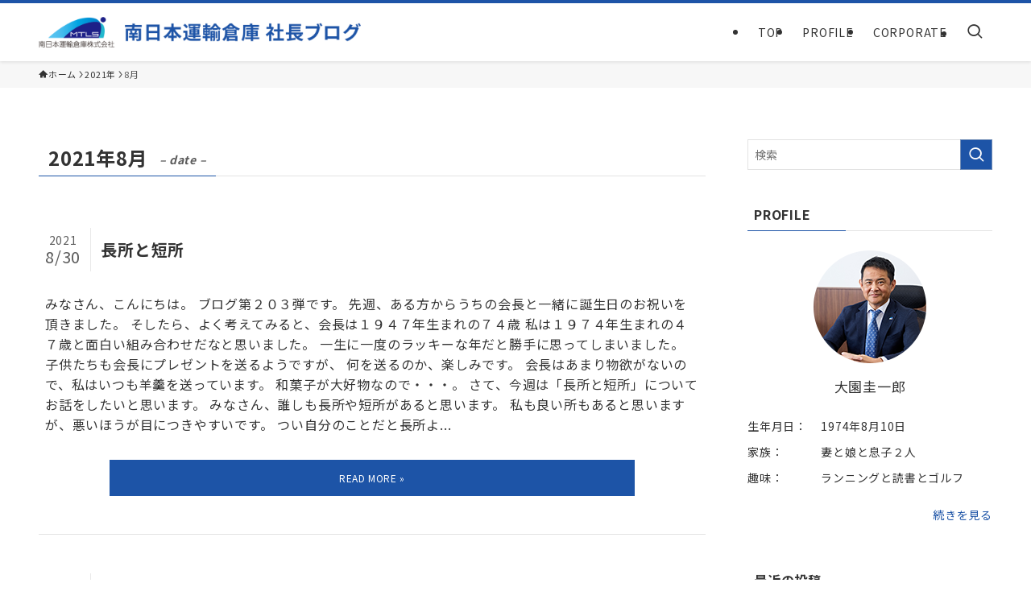

--- FILE ---
content_type: text/html; charset=UTF-8
request_url: https://blog.mtls.co.jp/2021/08/
body_size: 59688
content:
<!DOCTYPE html>
<html lang="ja" data-loaded="false" data-scrolled="false" data-spmenu="closed">
<head>
<meta charset="utf-8">
<meta name="format-detection" content="telephone=no">
<meta http-equiv="X-UA-Compatible" content="IE=edge">
<meta name="viewport" content="width=device-width, viewport-fit=cover">
<title>2021年8月 | 南日本運輸倉庫社長ブログ</title>
<meta name='robots' content='max-image-preview:large' />
	<style>img:is([sizes="auto" i], [sizes^="auto," i]) { contain-intrinsic-size: 3000px 1500px }</style>
	<link rel="alternate" type="application/rss+xml" title="南日本運輸倉庫社長ブログ &raquo; フィード" href="https://blog.mtls.co.jp/feed/" />
<link rel="alternate" type="application/rss+xml" title="南日本運輸倉庫社長ブログ &raquo; コメントフィード" href="https://blog.mtls.co.jp/comments/feed/" />

<!-- SEO SIMPLE PACK 3.6.2 -->
<meta name="robots" content="noindex">
<meta name="description" content="2021年8月の記事一覧ページです。">
<link rel="canonical" href="https://blog.mtls.co.jp/2021/08/">
<meta property="og:locale" content="ja_JP">
<meta property="og:type" content="website">
<meta property="og:title" content="2021年8月 | 南日本運輸倉庫社長ブログ">
<meta property="og:description" content="2021年8月の記事一覧ページです。">
<meta property="og:url" content="https://blog.mtls.co.jp/2021/08/">
<meta property="og:site_name" content="南日本運輸倉庫社長ブログ">
<meta name="twitter:card" content="summary_large_image">
<!-- Google Analytics (gtag.js) -->
<script async src="https://www.googletagmanager.com/gtag/js?id=G-H3R79FWKLN"></script>
<script>
	window.dataLayer = window.dataLayer || [];
	function gtag(){dataLayer.push(arguments);}
	gtag("js", new Date());
	gtag("config", "G-H3R79FWKLN");
</script>
	<!-- / SEO SIMPLE PACK -->

<link rel='stylesheet' id='font-awesome-all-css' href='https://blog.mtls.co.jp/wp-content/themes/swell/assets/font-awesome/v6/css/all.min.css?ver=2.16.0' type='text/css' media='all' />
<link rel='stylesheet' id='wp-block-library-css' href='https://blog.mtls.co.jp/wp-includes/css/dist/block-library/style.min.css?ver=6.8.3' type='text/css' media='all' />
<link rel='stylesheet' id='swell-icons-css' href='https://blog.mtls.co.jp/wp-content/themes/swell/build/css/swell-icons.css?ver=2.16.0' type='text/css' media='all' />
<link rel='stylesheet' id='main_style-css' href='https://blog.mtls.co.jp/wp-content/themes/swell/build/css/main.css?ver=2.16.0' type='text/css' media='all' />
<link rel='stylesheet' id='swell_blocks-css' href='https://blog.mtls.co.jp/wp-content/themes/swell/build/css/blocks.css?ver=2.16.0' type='text/css' media='all' />
<style id='swell_custom-inline-css' type='text/css'>
:root{--swl-fz--content:4vw;--swl-letter_spacing:.05em;--swl-font_family:"Noto Sans JP", sans-serif;--swl-font_weight:400;--color_main:#1d54a7;--color_text:#333;--color_link:#1d54a7;--color_htag:#1d54a7;--color_bg:#ffffff;--color_gradient1:#d8ffff;--color_gradient2:#87e7ff;--color_main_thin:rgba(36, 105, 209, 0.05 );--color_main_dark:rgba(22, 63, 125, 1 );--color_list_check:#1d54a7;--color_list_num:#1d54a7;--color_list_good:#86dd7b;--color_list_triangle:#f4e03a;--color_list_bad:#f36060;--color_faq_q:#d55656;--color_faq_a:#6599b7;--color_icon_good:#3cd250;--color_icon_good_bg:#ecffe9;--color_icon_bad:#4b73eb;--color_icon_bad_bg:#eafaff;--color_icon_info:#f578b4;--color_icon_info_bg:#fff0fa;--color_icon_announce:#ffa537;--color_icon_announce_bg:#fff5f0;--color_icon_pen:#7a7a7a;--color_icon_pen_bg:#f7f7f7;--color_icon_book:#787364;--color_icon_book_bg:#f8f6ef;--color_icon_point:#ffa639;--color_icon_check:#86d67c;--color_icon_batsu:#f36060;--color_icon_hatena:#5295cc;--color_icon_caution:#f7da38;--color_icon_memo:#84878a;--color_deep01:#e44141;--color_deep02:#3d79d5;--color_deep03:#63a84d;--color_deep04:#f09f4d;--color_pale01:#fff2f0;--color_pale02:#f3f8fd;--color_pale03:#f1f9ee;--color_pale04:#fdf9ee;--color_mark_blue:#b7e3ff;--color_mark_green:#bdf9c3;--color_mark_yellow:#fcf69f;--color_mark_orange:#ffddbc;--border01:solid 1px var(--color_main);--border02:double 4px var(--color_main);--border03:dashed 2px var(--color_border);--border04:solid 4px var(--color_gray);--card_posts_thumb_ratio:56.25%;--list_posts_thumb_ratio:61.805%;--big_posts_thumb_ratio:56.25%;--thumb_posts_thumb_ratio:61.805%;--blogcard_thumb_ratio:56.25%;--color_header_bg:#ffffff;--color_header_text:#333;--color_footer_bg:#e6e6e6;--color_footer_text:#333;--container_size:1200px;--article_size:900px;--logo_size_sp:50px;--logo_size_pc:40px;--logo_size_pcfix:32px;}.swl-cell-bg[data-icon="doubleCircle"]{--cell-icon-color:#ffc977}.swl-cell-bg[data-icon="circle"]{--cell-icon-color:#94e29c}.swl-cell-bg[data-icon="triangle"]{--cell-icon-color:#eeda2f}.swl-cell-bg[data-icon="close"]{--cell-icon-color:#ec9191}.swl-cell-bg[data-icon="hatena"]{--cell-icon-color:#93c9da}.swl-cell-bg[data-icon="check"]{--cell-icon-color:#94e29c}.swl-cell-bg[data-icon="line"]{--cell-icon-color:#9b9b9b}.cap_box[data-colset="col1"]{--capbox-color:#f59b5f;--capbox-color--bg:#fff8eb}.cap_box[data-colset="col2"]{--capbox-color:#5fb9f5;--capbox-color--bg:#edf5ff}.cap_box[data-colset="col3"]{--capbox-color:#2fcd90;--capbox-color--bg:#eafaf2}.red_{--the-btn-color:#f74a4a;--the-btn-color2:#ffbc49;--the-solid-shadow: rgba(185, 56, 56, 1 )}.blue_{--the-btn-color:#338df4;--the-btn-color2:#35eaff;--the-solid-shadow: rgba(38, 106, 183, 1 )}.green_{--the-btn-color:#62d847;--the-btn-color2:#7bf7bd;--the-solid-shadow: rgba(74, 162, 53, 1 )}.is-style-btn_normal{--the-btn-radius:80px}.is-style-btn_solid{--the-btn-radius:80px}.is-style-btn_shiny{--the-btn-radius:80px}.is-style-btn_line{--the-btn-radius:80px}.post_content blockquote{padding:1.5em 2em 1.5em 3em}.post_content blockquote::before{content:"";display:block;width:5px;height:calc(100% - 3em);top:1.5em;left:1.5em;border-left:solid 1px rgba(180,180,180,.75);border-right:solid 1px rgba(180,180,180,.75);}.mark_blue{background:-webkit-linear-gradient(transparent 64%,var(--color_mark_blue) 0%);background:linear-gradient(transparent 64%,var(--color_mark_blue) 0%)}.mark_green{background:-webkit-linear-gradient(transparent 64%,var(--color_mark_green) 0%);background:linear-gradient(transparent 64%,var(--color_mark_green) 0%)}.mark_yellow{background:-webkit-linear-gradient(transparent 64%,var(--color_mark_yellow) 0%);background:linear-gradient(transparent 64%,var(--color_mark_yellow) 0%)}.mark_orange{background:-webkit-linear-gradient(transparent 64%,var(--color_mark_orange) 0%);background:linear-gradient(transparent 64%,var(--color_mark_orange) 0%)}[class*="is-style-icon_"]{color:#333;border-width:0}[class*="is-style-big_icon_"]{border-width:2px;border-style:solid}[data-col="gray"] .c-balloon__text{background:#f7f7f7;border-color:#ccc}[data-col="gray"] .c-balloon__before{border-right-color:#f7f7f7}[data-col="green"] .c-balloon__text{background:#d1f8c2;border-color:#9ddd93}[data-col="green"] .c-balloon__before{border-right-color:#d1f8c2}[data-col="blue"] .c-balloon__text{background:#e2f6ff;border-color:#93d2f0}[data-col="blue"] .c-balloon__before{border-right-color:#e2f6ff}[data-col="red"] .c-balloon__text{background:#ffebeb;border-color:#f48789}[data-col="red"] .c-balloon__before{border-right-color:#ffebeb}[data-col="yellow"] .c-balloon__text{background:#f9f7d2;border-color:#fbe593}[data-col="yellow"] .c-balloon__before{border-right-color:#f9f7d2}.-type-list2 .p-postList__body::after,.-type-big .p-postList__body::after{content: "READ MORE »";}.c-postThumb__cat{background-color:#1d54a7;color:#fff;background-image: repeating-linear-gradient(-45deg,rgba(255,255,255,.1),rgba(255,255,255,.1) 6px,transparent 6px,transparent 12px)}.post_content h2:where(:not([class^="swell-block-"]):not(.faq_q):not(.p-postList__title)){background:var(--color_htag);padding:.75em 1em;color:#fff;border-radius:var(--swl-radius--2, 0px)}.post_content h2:where(:not([class^="swell-block-"]):not(.faq_q):not(.p-postList__title))::before{position:absolute;display:block;pointer-events:none}.post_content h3:where(:not([class^="swell-block-"]):not(.faq_q):not(.p-postList__title)){padding:0 .5em .5em}.post_content h3:where(:not([class^="swell-block-"]):not(.faq_q):not(.p-postList__title))::before{content:"";width:100%;height:2px;background-color:var(--color_htag)}.post_content h4:where(:not([class^="swell-block-"]):not(.faq_q):not(.p-postList__title)){padding:0 0 0 16px;border-left:solid 2px var(--color_htag)}.l-header{box-shadow: 0 1px 4px rgba(0,0,0,.12)}.l-header__menuBtn{order:1}.l-header__customBtn{order:3}.c-gnav a::after{background:var(--color_main);width:0%;height:2px}.p-spHeadMenu .menu-item.-current{border-bottom-color:var(--color_main)}.c-gnav > li:hover > a::after,.c-gnav > .-current > a::after{width:100%}.c-gnav .sub-menu{color:#333;background:#fff}#pagetop{border-radius:50%}.c-widget__title.-spmenu{padding:.5em}.c-widget__title.-spmenu::before{content:"";bottom:0;left:0;width:40%;z-index:1;background:var(--color_main)}.c-widget__title.-spmenu::after{content:"";bottom:0;left:0;width:100%;background:var(--color_border)}.c-widget__title.-footer{padding:.5em}.c-widget__title.-footer::before{content:"";bottom:0;left:0;width:40%;z-index:1;background:var(--color_main)}.c-widget__title.-footer::after{content:"";bottom:0;left:0;width:100%;background:var(--color_border)}.c-secTitle{padding:.5em}.c-secTitle::before{content:"";bottom:0;left:0;width:40%;z-index:1;background:var(--color_main)}.c-secTitle::after{content:"";bottom:0;left:0;width:100%;background:var(--color_border)}.p-spMenu{color:#333}.p-spMenu__inner::before{background:#fdfdfd;opacity:1}.p-spMenu__overlay{background:#000;opacity:0.6}[class*="page-numbers"]{color:#fff;background-color:#dedede}a{text-decoration: none}.l-topTitleArea.c-filterLayer::before{background-color:#000;opacity:0.2;content:""}@media screen and (min-width: 960px){:root{}.l-header{border-top: solid 4px var(--color_main)}}@media screen and (max-width: 959px){:root{}.l-header__logo{order:2;text-align:center}}@media screen and (min-width: 600px){:root{--swl-fz--content:16px;}}@media screen and (max-width: 599px){:root{}}@media (min-width: 1108px) {.alignwide{left:-100px;width:calc(100% + 200px);}}@media (max-width: 1108px) {.-sidebar-off .swell-block-fullWide__inner.l-container .alignwide{left:0px;width:100%;}}@media (min-width:960px){.-series .l-header__inner{align-items:stretch;display:flex}.-series .l-header__logo{align-items:center;display:flex;flex-wrap:wrap;margin-right:24px;padding:16px 0}.-series .l-header__logo .c-catchphrase{font-size:13px;padding:4px 0}.-series .c-headLogo{margin-right:16px}.-series-right .l-header__inner{justify-content:space-between}.-series-right .c-gnavWrap{margin-left:auto}.-series-right .w-header{margin-left:12px}.-series-left .w-header{margin-left:auto}}@media (min-width:960px) and (min-width:600px){.-series .c-headLogo{max-width:400px}}.c-submenuToggleBtn:after{content:"";height:100%;left:0;position:absolute;top:0;width:100%;z-index:0}.c-submenuToggleBtn{cursor:pointer;display:block;height:2em;line-height:2;position:absolute;right:8px;text-align:center;top:50%;-webkit-transform:translateY(-50%);transform:translateY(-50%);width:2em;z-index:1}.c-submenuToggleBtn:before{content:"\e910";display:inline-block;font-family:icomoon;font-size:14px;transition:-webkit-transform .25s;transition:transform .25s;transition:transform .25s,-webkit-transform .25s}.c-submenuToggleBtn:after{border:1px solid;opacity:.15;transition:background-color .25s}.c-submenuToggleBtn.is-opened:before{-webkit-transform:rotate(-180deg);transform:rotate(-180deg)}.widget_categories>ul>.cat-item>a,.wp-block-categories-list>li>a{padding-left:1.75em}.c-listMenu a{padding:.75em .5em;position:relative}.c-gnav .sub-menu a:not(:last-child),.c-listMenu a:not(:last-child){padding-right:40px}.c-gnav .sub-menu .sub-menu{box-shadow:none}.c-gnav .sub-menu .sub-menu,.c-listMenu .children,.c-listMenu .sub-menu{height:0;margin:0;opacity:0;overflow:hidden;position:relative;transition:.25s}.c-gnav .sub-menu .sub-menu.is-opened,.c-listMenu .children.is-opened,.c-listMenu .sub-menu.is-opened{height:auto;opacity:1;visibility:visible}.c-gnav .sub-menu .sub-menu a,.c-listMenu .children a,.c-listMenu .sub-menu a{font-size:.9em;padding-left:1.5em}.c-gnav .sub-menu .sub-menu ul a,.c-listMenu .children ul a,.c-listMenu .sub-menu ul a{padding-left:2.25em}@media (min-width:600px){.c-submenuToggleBtn{height:28px;line-height:28px;transition:background-color .25s;width:28px}}@media (min-width:960px){.c-submenuToggleBtn:hover:after{background-color:currentcolor}}:root{--color_content_bg:var(--color_bg);}.c-widget__title.-side{padding:.5em}.c-widget__title.-side::before{content:"";bottom:0;left:0;width:40%;z-index:1;background:var(--color_main)}.c-widget__title.-side::after{content:"";bottom:0;left:0;width:100%;background:var(--color_border)}@media screen and (min-width: 960px){:root{}}@media screen and (max-width: 959px){:root{}}@media screen and (min-width: 600px){:root{}}@media screen and (max-width: 599px){:root{}}.swell-block-fullWide__inner.l-container{--swl-fw_inner_pad:var(--swl-pad_container,0px)}@media (min-width:960px){.-sidebar-on .l-content .alignfull,.-sidebar-on .l-content .alignwide{left:-16px;width:calc(100% + 32px)}.swell-block-fullWide__inner.l-article{--swl-fw_inner_pad:var(--swl-pad_post_content,0px)}.-sidebar-on .swell-block-fullWide__inner .alignwide{left:0;width:100%}.-sidebar-on .swell-block-fullWide__inner .alignfull{left:calc(0px - var(--swl-fw_inner_pad, 0))!important;margin-left:0!important;margin-right:0!important;width:calc(100% + var(--swl-fw_inner_pad, 0)*2)!important}}
</style>
<link rel='stylesheet' id='swell-parts/footer-css' href='https://blog.mtls.co.jp/wp-content/themes/swell/build/css/modules/parts/footer.css?ver=2.16.0' type='text/css' media='all' />
<link rel='stylesheet' id='swell-page/archive-css' href='https://blog.mtls.co.jp/wp-content/themes/swell/build/css/modules/page/archive.css?ver=2.16.0' type='text/css' media='all' />
<style id='classic-theme-styles-inline-css' type='text/css'>
/*! This file is auto-generated */
.wp-block-button__link{color:#fff;background-color:#32373c;border-radius:9999px;box-shadow:none;text-decoration:none;padding:calc(.667em + 2px) calc(1.333em + 2px);font-size:1.125em}.wp-block-file__button{background:#32373c;color:#fff;text-decoration:none}
</style>
<style id='global-styles-inline-css' type='text/css'>
:root{--wp--preset--aspect-ratio--square: 1;--wp--preset--aspect-ratio--4-3: 4/3;--wp--preset--aspect-ratio--3-4: 3/4;--wp--preset--aspect-ratio--3-2: 3/2;--wp--preset--aspect-ratio--2-3: 2/3;--wp--preset--aspect-ratio--16-9: 16/9;--wp--preset--aspect-ratio--9-16: 9/16;--wp--preset--color--black: #000;--wp--preset--color--cyan-bluish-gray: #abb8c3;--wp--preset--color--white: #fff;--wp--preset--color--pale-pink: #f78da7;--wp--preset--color--vivid-red: #cf2e2e;--wp--preset--color--luminous-vivid-orange: #ff6900;--wp--preset--color--luminous-vivid-amber: #fcb900;--wp--preset--color--light-green-cyan: #7bdcb5;--wp--preset--color--vivid-green-cyan: #00d084;--wp--preset--color--pale-cyan-blue: #8ed1fc;--wp--preset--color--vivid-cyan-blue: #0693e3;--wp--preset--color--vivid-purple: #9b51e0;--wp--preset--color--swl-main: var(--color_main);--wp--preset--color--swl-main-thin: var(--color_main_thin);--wp--preset--color--swl-gray: var(--color_gray);--wp--preset--color--swl-deep-01: var(--color_deep01);--wp--preset--color--swl-deep-02: var(--color_deep02);--wp--preset--color--swl-deep-03: var(--color_deep03);--wp--preset--color--swl-deep-04: var(--color_deep04);--wp--preset--color--swl-pale-01: var(--color_pale01);--wp--preset--color--swl-pale-02: var(--color_pale02);--wp--preset--color--swl-pale-03: var(--color_pale03);--wp--preset--color--swl-pale-04: var(--color_pale04);--wp--preset--gradient--vivid-cyan-blue-to-vivid-purple: linear-gradient(135deg,rgba(6,147,227,1) 0%,rgb(155,81,224) 100%);--wp--preset--gradient--light-green-cyan-to-vivid-green-cyan: linear-gradient(135deg,rgb(122,220,180) 0%,rgb(0,208,130) 100%);--wp--preset--gradient--luminous-vivid-amber-to-luminous-vivid-orange: linear-gradient(135deg,rgba(252,185,0,1) 0%,rgba(255,105,0,1) 100%);--wp--preset--gradient--luminous-vivid-orange-to-vivid-red: linear-gradient(135deg,rgba(255,105,0,1) 0%,rgb(207,46,46) 100%);--wp--preset--gradient--very-light-gray-to-cyan-bluish-gray: linear-gradient(135deg,rgb(238,238,238) 0%,rgb(169,184,195) 100%);--wp--preset--gradient--cool-to-warm-spectrum: linear-gradient(135deg,rgb(74,234,220) 0%,rgb(151,120,209) 20%,rgb(207,42,186) 40%,rgb(238,44,130) 60%,rgb(251,105,98) 80%,rgb(254,248,76) 100%);--wp--preset--gradient--blush-light-purple: linear-gradient(135deg,rgb(255,206,236) 0%,rgb(152,150,240) 100%);--wp--preset--gradient--blush-bordeaux: linear-gradient(135deg,rgb(254,205,165) 0%,rgb(254,45,45) 50%,rgb(107,0,62) 100%);--wp--preset--gradient--luminous-dusk: linear-gradient(135deg,rgb(255,203,112) 0%,rgb(199,81,192) 50%,rgb(65,88,208) 100%);--wp--preset--gradient--pale-ocean: linear-gradient(135deg,rgb(255,245,203) 0%,rgb(182,227,212) 50%,rgb(51,167,181) 100%);--wp--preset--gradient--electric-grass: linear-gradient(135deg,rgb(202,248,128) 0%,rgb(113,206,126) 100%);--wp--preset--gradient--midnight: linear-gradient(135deg,rgb(2,3,129) 0%,rgb(40,116,252) 100%);--wp--preset--font-size--small: 0.9em;--wp--preset--font-size--medium: 1.1em;--wp--preset--font-size--large: 1.25em;--wp--preset--font-size--x-large: 42px;--wp--preset--font-size--xs: 0.75em;--wp--preset--font-size--huge: 1.6em;--wp--preset--spacing--20: 0.44rem;--wp--preset--spacing--30: 0.67rem;--wp--preset--spacing--40: 1rem;--wp--preset--spacing--50: 1.5rem;--wp--preset--spacing--60: 2.25rem;--wp--preset--spacing--70: 3.38rem;--wp--preset--spacing--80: 5.06rem;--wp--preset--shadow--natural: 6px 6px 9px rgba(0, 0, 0, 0.2);--wp--preset--shadow--deep: 12px 12px 50px rgba(0, 0, 0, 0.4);--wp--preset--shadow--sharp: 6px 6px 0px rgba(0, 0, 0, 0.2);--wp--preset--shadow--outlined: 6px 6px 0px -3px rgba(255, 255, 255, 1), 6px 6px rgba(0, 0, 0, 1);--wp--preset--shadow--crisp: 6px 6px 0px rgba(0, 0, 0, 1);}:where(.is-layout-flex){gap: 0.5em;}:where(.is-layout-grid){gap: 0.5em;}body .is-layout-flex{display: flex;}.is-layout-flex{flex-wrap: wrap;align-items: center;}.is-layout-flex > :is(*, div){margin: 0;}body .is-layout-grid{display: grid;}.is-layout-grid > :is(*, div){margin: 0;}:where(.wp-block-columns.is-layout-flex){gap: 2em;}:where(.wp-block-columns.is-layout-grid){gap: 2em;}:where(.wp-block-post-template.is-layout-flex){gap: 1.25em;}:where(.wp-block-post-template.is-layout-grid){gap: 1.25em;}.has-black-color{color: var(--wp--preset--color--black) !important;}.has-cyan-bluish-gray-color{color: var(--wp--preset--color--cyan-bluish-gray) !important;}.has-white-color{color: var(--wp--preset--color--white) !important;}.has-pale-pink-color{color: var(--wp--preset--color--pale-pink) !important;}.has-vivid-red-color{color: var(--wp--preset--color--vivid-red) !important;}.has-luminous-vivid-orange-color{color: var(--wp--preset--color--luminous-vivid-orange) !important;}.has-luminous-vivid-amber-color{color: var(--wp--preset--color--luminous-vivid-amber) !important;}.has-light-green-cyan-color{color: var(--wp--preset--color--light-green-cyan) !important;}.has-vivid-green-cyan-color{color: var(--wp--preset--color--vivid-green-cyan) !important;}.has-pale-cyan-blue-color{color: var(--wp--preset--color--pale-cyan-blue) !important;}.has-vivid-cyan-blue-color{color: var(--wp--preset--color--vivid-cyan-blue) !important;}.has-vivid-purple-color{color: var(--wp--preset--color--vivid-purple) !important;}.has-black-background-color{background-color: var(--wp--preset--color--black) !important;}.has-cyan-bluish-gray-background-color{background-color: var(--wp--preset--color--cyan-bluish-gray) !important;}.has-white-background-color{background-color: var(--wp--preset--color--white) !important;}.has-pale-pink-background-color{background-color: var(--wp--preset--color--pale-pink) !important;}.has-vivid-red-background-color{background-color: var(--wp--preset--color--vivid-red) !important;}.has-luminous-vivid-orange-background-color{background-color: var(--wp--preset--color--luminous-vivid-orange) !important;}.has-luminous-vivid-amber-background-color{background-color: var(--wp--preset--color--luminous-vivid-amber) !important;}.has-light-green-cyan-background-color{background-color: var(--wp--preset--color--light-green-cyan) !important;}.has-vivid-green-cyan-background-color{background-color: var(--wp--preset--color--vivid-green-cyan) !important;}.has-pale-cyan-blue-background-color{background-color: var(--wp--preset--color--pale-cyan-blue) !important;}.has-vivid-cyan-blue-background-color{background-color: var(--wp--preset--color--vivid-cyan-blue) !important;}.has-vivid-purple-background-color{background-color: var(--wp--preset--color--vivid-purple) !important;}.has-black-border-color{border-color: var(--wp--preset--color--black) !important;}.has-cyan-bluish-gray-border-color{border-color: var(--wp--preset--color--cyan-bluish-gray) !important;}.has-white-border-color{border-color: var(--wp--preset--color--white) !important;}.has-pale-pink-border-color{border-color: var(--wp--preset--color--pale-pink) !important;}.has-vivid-red-border-color{border-color: var(--wp--preset--color--vivid-red) !important;}.has-luminous-vivid-orange-border-color{border-color: var(--wp--preset--color--luminous-vivid-orange) !important;}.has-luminous-vivid-amber-border-color{border-color: var(--wp--preset--color--luminous-vivid-amber) !important;}.has-light-green-cyan-border-color{border-color: var(--wp--preset--color--light-green-cyan) !important;}.has-vivid-green-cyan-border-color{border-color: var(--wp--preset--color--vivid-green-cyan) !important;}.has-pale-cyan-blue-border-color{border-color: var(--wp--preset--color--pale-cyan-blue) !important;}.has-vivid-cyan-blue-border-color{border-color: var(--wp--preset--color--vivid-cyan-blue) !important;}.has-vivid-purple-border-color{border-color: var(--wp--preset--color--vivid-purple) !important;}.has-vivid-cyan-blue-to-vivid-purple-gradient-background{background: var(--wp--preset--gradient--vivid-cyan-blue-to-vivid-purple) !important;}.has-light-green-cyan-to-vivid-green-cyan-gradient-background{background: var(--wp--preset--gradient--light-green-cyan-to-vivid-green-cyan) !important;}.has-luminous-vivid-amber-to-luminous-vivid-orange-gradient-background{background: var(--wp--preset--gradient--luminous-vivid-amber-to-luminous-vivid-orange) !important;}.has-luminous-vivid-orange-to-vivid-red-gradient-background{background: var(--wp--preset--gradient--luminous-vivid-orange-to-vivid-red) !important;}.has-very-light-gray-to-cyan-bluish-gray-gradient-background{background: var(--wp--preset--gradient--very-light-gray-to-cyan-bluish-gray) !important;}.has-cool-to-warm-spectrum-gradient-background{background: var(--wp--preset--gradient--cool-to-warm-spectrum) !important;}.has-blush-light-purple-gradient-background{background: var(--wp--preset--gradient--blush-light-purple) !important;}.has-blush-bordeaux-gradient-background{background: var(--wp--preset--gradient--blush-bordeaux) !important;}.has-luminous-dusk-gradient-background{background: var(--wp--preset--gradient--luminous-dusk) !important;}.has-pale-ocean-gradient-background{background: var(--wp--preset--gradient--pale-ocean) !important;}.has-electric-grass-gradient-background{background: var(--wp--preset--gradient--electric-grass) !important;}.has-midnight-gradient-background{background: var(--wp--preset--gradient--midnight) !important;}.has-small-font-size{font-size: var(--wp--preset--font-size--small) !important;}.has-medium-font-size{font-size: var(--wp--preset--font-size--medium) !important;}.has-large-font-size{font-size: var(--wp--preset--font-size--large) !important;}.has-x-large-font-size{font-size: var(--wp--preset--font-size--x-large) !important;}
:where(.wp-block-post-template.is-layout-flex){gap: 1.25em;}:where(.wp-block-post-template.is-layout-grid){gap: 1.25em;}
:where(.wp-block-columns.is-layout-flex){gap: 2em;}:where(.wp-block-columns.is-layout-grid){gap: 2em;}
:root :where(.wp-block-pullquote){font-size: 1.5em;line-height: 1.6;}
</style>

<link href="https://fonts.googleapis.com/css?family=Noto+Sans+JP:400,700&#038;display=swap" rel="stylesheet">
<noscript><link href="https://blog.mtls.co.jp/wp-content/themes/swell/build/css/noscript.css" rel="stylesheet"></noscript>
<link rel="https://api.w.org/" href="https://blog.mtls.co.jp/wp-json/" /><!-- Favicon Rotator -->
<link rel="shortcut icon" href="https://blog.mtls.co.jp/wp-content/uploads/2017/10/favicon.png" />
<!-- End Favicon Rotator -->
		<style type="text/css" id="wp-custom-css">
			@charset "utf-8";

/* 投稿一覧READ MOREボタンの調整 */
.p-postList__link .p-postList__body:after {
  background: var(--color_main);
  box-shadow: 0 0 0 1px var(--color_main);
  color: #fff;
	opacity: 1;
  transition: color .25s,background-color .25s;
}
.p-postList__link:hover .p-postList__body:after {
  background: transparent;
  box-shadow: 0 0 0 1px var(--color_main);
	color: var(--color_main);
}

/* PROFILE_固定ページ */
.page-id-165 .widget_text {
	display: none;
}

.profile_photo {
	margin-bottom: 50px;
	margin-left: 0;
	display: flex;
	align-items: center;
	gap: 40px;
}

.page-id-165 a {
	opacity: 1;
	transition-duration: 0.4s
}

.page-id-165 a:hover {
	opacity: 0.7;
}

.profile_photo img {
	width: 50%;
}

.profile_photo figcaption {
	width: 50%;
	font-size: 19px;
}

.profile_name {
	display: block;
	margin-bottom: 40px;
}

.profile_content {
	font-size: 16px;
}

.profile_content dt {
	float: left;
	clear: left;
	width: 30%;
	margin-right: 5%;
	font-weight: normal !important;
}

.profile_content dd {
	float: left;
	width: 65%;
	margin-bottom: 20px !important;
	font-weight: normal !important;
}

.profile_top {
	border-bottom: 1px solid #eeeeee;
	border-top: 1px solid #eeeeee;
	font-size: 14px;
	margin-top: 70px !important;
	padding: 15px;
	text-align: center;
}

.profile_top_img {
	width: 15px;
	vertical-align: sub;
	opacity: 0.9;
}

.profile_top a {
	color: #383838;
}

.profile_top a:hover {
	color: #2581c4 !important;
}

/* PROFILE_ブログトップ */
.profile_img2 {
	display: none;
}

.profile_content_top {
	font-size: 14px;
	overflow: hidden;
	width: 100%;
	margin-top: 25px;
}

.profile_content_top dt {
	float: left;
	clear: left;
	width: 30%;
	font-weight: normal !important;
}

.profile_content_top dd {
	float: left;
	width: 70%;
	font-weight: normal !important;
	margin-bottom: 10px;
}

.profile_next {
	font-size: 14px;
	text-align: right;
	margin-bottom: 50px;
}

.profile_next a {
	transition-duration: .4s
}

.profile_next a:hover {
	text-decoration: underline;
}

.top_profile {
	text-align: center;
}

.top_profile figcaption {
	margin-top: 10px;
	font-size: 17px;
}

.hp_link_img {
	font-size: 14px !important;
}

.hp_link {
	border-top: 1px solid #eeeeee;
	padding: 30px 0 30px 0;
	margin-bottom: 0;
}

@media screen and (max-width : 959px) {
	.profile_photo figcaption {
		flex-direction: column;
		text-align: center;
		font-size: 16px;
	}

	.profile_photo img {
		width: 100%;
	}

	.profile_photo figcaption {
		width: 100%;
	}

	.profile_name {
		margin-bottom: 20px;
	}

	.profile_content dt {
		width: 100%;
		margin-bottom: 7px !important;
	}

	.profile_content {
		width: 100%;
	}

	.profile_content dd {
		width: 100%;
		font-size: 14px;
	}

	.hp_link {
		flex-direction: column;
	}

	.profile_next {
		text-align: center;
		border-bottom: 1px solid #eeeeee;
		border-top: 1px solid #eeeeee;
		padding: 15px;
	}

	.profile_content_top {
		margin-left: 0 !important;
		margin-top: 25px;
	}
}
		</style>
		
<link rel="stylesheet" href="https://blog.mtls.co.jp/wp-content/themes/swell/build/css/print.css" media="print" >
</head>
<body>
<div id="body_wrap" class="archive date wp-theme-swell -index-off -sidebar-on -frame-off" >
<div id="sp_menu" class="p-spMenu -left">
	<div class="p-spMenu__inner">
		<div class="p-spMenu__closeBtn">
			<button class="c-iconBtn -menuBtn c-plainBtn" data-onclick="toggleMenu" aria-label="メニューを閉じる">
				<i class="c-iconBtn__icon icon-close-thin"></i>
			</button>
		</div>
		<div class="p-spMenu__body">
			<div class="c-widget__title -spmenu">
				MENU			</div>
			<div class="p-spMenu__nav">
				<ul class="c-spnav c-listMenu"><li class="menu-item menu-item-type-custom menu-item-object-custom menu-item-home menu-item-2182"><a href="https://blog.mtls.co.jp">TOP</a></li>
<li class="menu-item menu-item-type-post_type menu-item-object-page menu-item-2183"><a href="https://blog.mtls.co.jp/profile/">PROFILE</a></li>
<li class="menu-item menu-item-type-custom menu-item-object-custom menu-item-2184"><a target="_blank" href="https://mtls.co.jp/">CORPORATE</a></li>
</ul>			</div>
					</div>
	</div>
	<div class="p-spMenu__overlay c-overlay" data-onclick="toggleMenu"></div>
</div>
<header id="header" class="l-header -series -series-right" data-spfix="1">
		<div class="l-header__inner l-container">
		<div class="l-header__logo">
			<div class="c-headLogo -img"><a href="https://blog.mtls.co.jp/" title="南日本運輸倉庫社長ブログ" class="c-headLogo__link" rel="home"><img width="2041" height="194"  src="https://blog.mtls.co.jp/wp-content/uploads/2023/09/logo.png" alt="南日本運輸倉庫社長ブログ" class="c-headLogo__img" srcset="https://blog.mtls.co.jp/wp-content/uploads/2023/09/logo.png 2041w, https://blog.mtls.co.jp/wp-content/uploads/2023/09/logo-300x29.png 300w, https://blog.mtls.co.jp/wp-content/uploads/2023/09/logo-1024x97.png 1024w, https://blog.mtls.co.jp/wp-content/uploads/2023/09/logo-768x73.png 768w, https://blog.mtls.co.jp/wp-content/uploads/2023/09/logo-1536x146.png 1536w" sizes="(max-width: 959px) 50vw, 800px" decoding="async" loading="eager" ></a></div>					</div>
		<nav id="gnav" class="l-header__gnav c-gnavWrap">
					<ul class="c-gnav">
			<li class="menu-item menu-item-type-custom menu-item-object-custom menu-item-home menu-item-2182"><a href="https://blog.mtls.co.jp"><span class="ttl">TOP</span></a></li>
<li class="menu-item menu-item-type-post_type menu-item-object-page menu-item-2183"><a href="https://blog.mtls.co.jp/profile/"><span class="ttl">PROFILE</span></a></li>
<li class="menu-item menu-item-type-custom menu-item-object-custom menu-item-2184"><a target="_blank" href="https://mtls.co.jp/"><span class="ttl">CORPORATE</span></a></li>
							<li class="menu-item c-gnav__s">
					<button class="c-gnav__sBtn c-plainBtn" data-onclick="toggleSearch" aria-label="検索ボタン">
						<i class="icon-search"></i>
					</button>
				</li>
					</ul>
			</nav>
		<div class="l-header__customBtn sp_">
			<button class="c-iconBtn c-plainBtn" data-onclick="toggleSearch" aria-label="検索ボタン">
			<i class="c-iconBtn__icon icon-search"></i>
					</button>
	</div>
<div class="l-header__menuBtn sp_">
	<button class="c-iconBtn -menuBtn c-plainBtn" data-onclick="toggleMenu" aria-label="メニューボタン">
		<i class="c-iconBtn__icon icon-menu-thin"></i>
			</button>
</div>
	</div>
	</header>
<div id="breadcrumb" class="p-breadcrumb -bg-on"><ol class="p-breadcrumb__list l-container"><li class="p-breadcrumb__item"><a href="https://blog.mtls.co.jp/" class="p-breadcrumb__text"><span class="__home icon-home"> ホーム</span></a></li><li class="p-breadcrumb__item"><a href="https://blog.mtls.co.jp/2021/" class="p-breadcrumb__text"><span>2021年</span></a></li><li class="p-breadcrumb__item"><span class="p-breadcrumb__text">8月</span></li></ol></div><div id="content" class="l-content l-container" >
<main id="main_content" class="l-mainContent l-article">
	<div class="l-mainContent__inner">
		<h1 class="c-pageTitle" data-style="b_bottom"><span class="c-pageTitle__inner">2021年8月<small class="c-pageTitle__subTitle u-fz-14">– date –</small></span></h1>		<div class="p-archiveContent u-mt-40">
			<ul class="p-postList -type-big"><li class="p-postList__item">
	<a href="https://blog.mtls.co.jp/2021/08/30/%e9%95%b7%e6%89%80%e3%81%a8%e7%9f%ad%e6%89%80/" class="p-postList__link">
		<div class="c-postTitle">
			<h2 class="c-postTitle__ttl">長所と短所</h2>
					<time class="c-postTitle__date u-thin" datetime="2021-08-30" aria-hidden="true">
			<span class="__y">2021</span>
			<span class="__md">8/30</span>
		</time>
			</div>
		<div class="p-postList__thumb c-postThumb noimg_">
	<figure class="c-postThumb__figure">
		<img src="[data-uri]" data-src="https://blog.mtls.co.jp/wp-content/themes/swell/assets/img/no_img.png" alt="" class="lazyload c-postThumb__img u-obf-cover"><noscript><img src="https://blog.mtls.co.jp/wp-content/themes/swell/assets/img/no_img.png" alt="" class="c-postThumb__img u-obf-cover"></noscript>	</figure>
	</div>
		<div class="p-postList__body">
			<div class="p-postList__meta">
							</div>
							<div class="p-postList__excerpt">
					みなさん、こんにちは。 ブログ第２０３弾です。 先週、ある方からうちの会長と一緒に誕生日のお祝いを頂きました。 そしたら、よく考えてみると、会長は１９４７年生まれの７４歳 私は１９７４年生まれの４７歳と面白い組み合わせだなと思いました。 一生に一度のラッキーな年だと勝手に思ってしまいました。 子供たちも会長にプレゼントを送るようですが、 何を送るのか、楽しみです。 会長はあまり物欲がないので、私はいつも羊羹を送っています。 和菓子が大好物なので・・・。 さて、今週は「長所と短所」についてお話をしたいと思います。 みなさん、誰しも長所や短所があると思います。 私も良い所もあると思いますが、悪いほうが目につきやすいです。 つい自分のことだと長所よ...				</div>
					</div>
	</a>
</li>
<li class="p-postList__item">
	<a href="https://blog.mtls.co.jp/2021/08/23/%e6%a1%83%e5%a4%aa%e9%83%8e%e9%9b%bb%e9%89%84/" class="p-postList__link">
		<div class="c-postTitle">
			<h2 class="c-postTitle__ttl">桃太郎電鉄</h2>
					<time class="c-postTitle__date u-thin" datetime="2021-08-23" aria-hidden="true">
			<span class="__y">2021</span>
			<span class="__md">8/23</span>
		</time>
			</div>
		<div class="p-postList__thumb c-postThumb noimg_">
	<figure class="c-postThumb__figure">
		<img src="[data-uri]" data-src="https://blog.mtls.co.jp/wp-content/themes/swell/assets/img/no_img.png" alt="" class="lazyload c-postThumb__img u-obf-cover"><noscript><img src="https://blog.mtls.co.jp/wp-content/themes/swell/assets/img/no_img.png" alt="" class="c-postThumb__img u-obf-cover"></noscript>	</figure>
	</div>
		<div class="p-postList__body">
			<div class="p-postList__meta">
							</div>
							<div class="p-postList__excerpt">
					みなさん、こんにちは。 ブログ第２０２弾です。 先日、２００回を迎えたかと思えば、もう２０２回を迎えました。 時は経つのが早いですね。8月ももう後半に入っており、 オリンピックも閉幕して、あっという間にという感じでした。 コロナも相変わらずという感じで、年内に終息するのかと思っていましたが 難しそうで、来月12日以降も延びるような感じですね。 だいぶ緊急事態宣言に慣れてきてしまっている感もあるので、 新たな施策が必要かもしれません。 会社でも、とにかく密になる状況は作らず、 少しでも感染をしないよう対策を更に徹底したいと思います。 さて、先週私は『桃太郎電鉄』というソフトをネットで買いました。 みなさん、ご存知でしょうか？ 私はこう言ったゲーム...				</div>
					</div>
	</a>
</li>
<li class="p-postList__item">
	<a href="https://blog.mtls.co.jp/2021/08/16/%e3%81%82%e3%82%89%e3%82%86%e3%82%8b%e3%81%93%e3%81%a8%e3%81%8c%e3%81%8a%e3%81%97%e3%81%88%e3%81%a6%e3%81%8f%e3%82%8c%e3%81%9f%e3%81%93%e3%81%a8/" class="p-postList__link">
		<div class="c-postTitle">
			<h2 class="c-postTitle__ttl">あらゆることがおしえてくれたこと</h2>
					<time class="c-postTitle__date u-thin" datetime="2021-08-16" aria-hidden="true">
			<span class="__y">2021</span>
			<span class="__md">8/16</span>
		</time>
			</div>
		<div class="p-postList__thumb c-postThumb noimg_">
	<figure class="c-postThumb__figure">
		<img src="[data-uri]" data-src="https://blog.mtls.co.jp/wp-content/themes/swell/assets/img/no_img.png" alt="" class="lazyload c-postThumb__img u-obf-cover"><noscript><img src="https://blog.mtls.co.jp/wp-content/themes/swell/assets/img/no_img.png" alt="" class="c-postThumb__img u-obf-cover"></noscript>	</figure>
	</div>
		<div class="p-postList__body">
			<div class="p-postList__meta">
							</div>
							<div class="p-postList__excerpt">
					みなさん、こんにちは。 ブログ第２０１弾です。 実は先週は私の誕生日でした。４７歳になりました。 当日の朝起きて、私が家族のみんなに 「何か言うことはない？」 と言うと、娘が 「今日ゴミの日ではないから、 ゴミ出してくれてありがとうではないか！？何だろう！！」 と言われてしまいました。 ちょっとたったあとに思い出してくれて、お祝いの言葉をもらいました。 そして、夕飯には、子供たちがあまりケーキを食べない私でも、 チーズケーキなら食べられるだろうと考え作ってくれ、 朝の出来事がウソのようでしたが、とてもうれしかったです。 さて、先週はブログ200回と誕生日が偶然重なりました。 社長になって約7年 この決して小さくない組織で、 「どう社長としての考えや...				</div>
					</div>
	</a>
</li>
<li class="p-postList__item">
	<a href="https://blog.mtls.co.jp/2021/08/10/%e4%b8%ad%e5%bf%83%e3%81%a7%e3%81%82%e3%82%8a%e3%81%9f%e3%81%84/" class="p-postList__link">
		<div class="c-postTitle">
			<h2 class="c-postTitle__ttl">中心でありたい</h2>
					<time class="c-postTitle__date u-thin" datetime="2021-08-10" aria-hidden="true">
			<span class="__y">2021</span>
			<span class="__md">8/10</span>
		</time>
			</div>
		<div class="p-postList__thumb c-postThumb noimg_">
	<figure class="c-postThumb__figure">
		<img src="[data-uri]" data-src="https://blog.mtls.co.jp/wp-content/themes/swell/assets/img/no_img.png" alt="" class="lazyload c-postThumb__img u-obf-cover"><noscript><img src="https://blog.mtls.co.jp/wp-content/themes/swell/assets/img/no_img.png" alt="" class="c-postThumb__img u-obf-cover"></noscript>	</figure>
	</div>
		<div class="p-postList__body">
			<div class="p-postList__meta">
							</div>
							<div class="p-postList__excerpt">
					みなさん、こんにちはブログ第２００弾です。 約４年前から始めたブログは、皆様のおかげで２００回目を迎えることができました。 最近は読んでくれる方も増え、逆に２００回目に対するそれは温かい、温かい激励を 頂いております。笑 ブログ第１００回目の時は、生まれてから今までを書いてみました。 今回は淡々といつも通り書こうかなと思いましたが、やはり世間が許してくれませんでした。ですのでいつもよりは２００回記念らしく書かせて頂きたいと思います。 さて、先週でオリンピックも終了しました。 いつもそうですが、始まったかと思えば、あっという間でした。 今回のオリンピックは、過去今までにないイレギュラーなオリンピックであったことは 間違い無いでしょう！！ 始...				</div>
					</div>
	</a>
</li>
<li class="p-postList__item">
	<a href="https://blog.mtls.co.jp/2021/08/02/%e5%bd%93%e4%ba%8b%e8%80%85%e6%84%8f%e8%ad%98/" class="p-postList__link">
		<div class="c-postTitle">
			<h2 class="c-postTitle__ttl">当事者意識</h2>
					<time class="c-postTitle__date u-thin" datetime="2021-08-02" aria-hidden="true">
			<span class="__y">2021</span>
			<span class="__md">8/02</span>
		</time>
			</div>
		<div class="p-postList__thumb c-postThumb noimg_">
	<figure class="c-postThumb__figure">
		<img src="[data-uri]" data-src="https://blog.mtls.co.jp/wp-content/themes/swell/assets/img/no_img.png" alt="" class="lazyload c-postThumb__img u-obf-cover"><noscript><img src="https://blog.mtls.co.jp/wp-content/themes/swell/assets/img/no_img.png" alt="" class="c-postThumb__img u-obf-cover"></noscript>	</figure>
	</div>
		<div class="p-postList__body">
			<div class="p-postList__meta">
							</div>
							<div class="p-postList__excerpt">
					みなさんこんにちは。 ブログ199弾です。 先週２回目のワクチンを接種しました。 副反応がどうでるか正直ドキドキでしていましたが、 特に問題なく次の日も終えることができました。 懸念材料として受けない方も多いと聞きますが、 少しでも受ける方の参考になればと思います。 また先週はいろいろ盛りだくさんで、花を頂きました。 私は、ひまわりが大好きなのでとっても嬉しかったです。 そんな中、家で面白いことが起きました。 家のテーブルの上にリコーダーを洗浄する棒が置いてありました。 置きっぱなしだったので、誰が置いたのか？みんなに聞きました。 誰も覚えていないらしく、誰も返事をしませんでした。 そうしたら、息子の一人が（名誉のために特定しません） 『棒に大園...				</div>
					</div>
	</a>
</li>
</ul><div class="c-pagination">
<span class="page-numbers current">1</span></div>
		</div>
	</div>
</main>
<aside id="sidebar" class="l-sidebar">
	<div id="search-2" class="c-widget widget_search"><form role="search" method="get" class="c-searchForm" action="https://blog.mtls.co.jp/" role="search">
	<input type="text" value="" name="s" class="c-searchForm__s s" placeholder="検索" aria-label="検索ワード">
	<button type="submit" class="c-searchForm__submit icon-search hov-opacity u-bg-main" value="search" aria-label="検索を実行する"></button>
</form>
</div><div id="custom_html-2" class="widget_text c-widget widget_custom_html"><div class="c-widget__title -side">PROFILE</div><div class="textwidget custom-html-widget"><figure class="top_profile">
<a href="https://blog.mtls.co.jp/profile/"><img src="[data-uri]" data-src="/images/mtls_blog_profile_202503.png" class="profile_img lazyload"><noscript><img src="/images/mtls_blog_profile_202503.png" class="profile_img"></noscript><img src="[data-uri]" data-src="/images/mtls_blog_profile_sp.png" class="profile_img2 lazyload"><noscript><img src="/images/mtls_blog_profile_sp.png" class="profile_img2"></noscript></a>
<figcaption>大園圭一郎</figcaption>
</figure>


<dl class="profile_content_top">
    <dt>生年月日：</dt>
    <dd>1974年8月10日</dd>
     <dt>家族：</dt>
    <dd>妻と娘と息子２人</dd>
    <dt>趣味：</dt>
    <dd>ランニングと読書とゴルフ</dd>
	</dl>
	<p class="profile_next"><a href="https://blog.mtls.co.jp/profile/">続きを見る</a></p>
</div></div><div id="recent-posts-2" class="c-widget widget_recent_entries"><div class="c-widget__title -side">最近の投稿</div><ul>				<li>
					<a href="https://blog.mtls.co.jp/2026/01/26/%e5%a4%a7%e6%b2%b3%e3%83%89%e3%83%a9%e3%83%9e/">
						大河ドラマ											</a>
				</li>
							<li>
					<a href="https://blog.mtls.co.jp/2026/01/19/%e6%8b%a1%e5%a4%a7%e9%8f%a1/">
						拡大鏡											</a>
				</li>
							<li>
					<a href="https://blog.mtls.co.jp/2026/01/12/%e6%85%8e%e9%87%8d/">
						慎重											</a>
				</li>
							<li>
					<a href="https://blog.mtls.co.jp/2026/01/05/%e6%96%b0%e5%b9%b4/">
						新年											</a>
				</li>
							<li>
					<a href="https://blog.mtls.co.jp/2025/12/29/%e6%8c%af%e3%82%8a%e8%bf%94%e3%82%8a-3/">
						振り返り											</a>
				</li>
			</ul></div><div id="archives-2" class="c-widget c-listMenu widget_archive"><div class="c-widget__title -side">アーカイブ</div>
			<ul>
				<li><a href="https://blog.mtls.co.jp/2026/01/">2026年1月<span class="post_count"></span></a></li><li><a href="https://blog.mtls.co.jp/2025/12/">2025年12月<span class="post_count"></span></a></li><li><a href="https://blog.mtls.co.jp/2025/11/">2025年11月<span class="post_count"></span></a></li><li><a href="https://blog.mtls.co.jp/2025/10/">2025年10月<span class="post_count"></span></a></li><li><a href="https://blog.mtls.co.jp/2025/09/">2025年9月<span class="post_count"></span></a></li><li><a href="https://blog.mtls.co.jp/2025/08/">2025年8月<span class="post_count"></span></a></li><li><a href="https://blog.mtls.co.jp/2025/07/">2025年7月<span class="post_count"></span></a></li><li><a href="https://blog.mtls.co.jp/2025/06/">2025年6月<span class="post_count"></span></a></li><li><a href="https://blog.mtls.co.jp/2025/05/">2025年5月<span class="post_count"></span></a></li><li><a href="https://blog.mtls.co.jp/2025/04/">2025年4月<span class="post_count"></span></a></li><li><a href="https://blog.mtls.co.jp/2025/03/">2025年3月<span class="post_count"></span></a></li><li><a href="https://blog.mtls.co.jp/2025/02/">2025年2月<span class="post_count"></span></a></li><li><a href="https://blog.mtls.co.jp/2025/01/">2025年1月<span class="post_count"></span></a></li><li><a href="https://blog.mtls.co.jp/2024/12/">2024年12月<span class="post_count"></span></a></li><li><a href="https://blog.mtls.co.jp/2024/11/">2024年11月<span class="post_count"></span></a></li><li><a href="https://blog.mtls.co.jp/2024/10/">2024年10月<span class="post_count"></span></a></li><li><a href="https://blog.mtls.co.jp/2024/09/">2024年9月<span class="post_count"></span></a></li><li><a href="https://blog.mtls.co.jp/2024/08/">2024年8月<span class="post_count"></span></a></li><li><a href="https://blog.mtls.co.jp/2024/07/">2024年7月<span class="post_count"></span></a></li><li><a href="https://blog.mtls.co.jp/2024/06/">2024年6月<span class="post_count"></span></a></li><li><a href="https://blog.mtls.co.jp/2024/05/">2024年5月<span class="post_count"></span></a></li><li><a href="https://blog.mtls.co.jp/2024/04/">2024年4月<span class="post_count"></span></a></li><li><a href="https://blog.mtls.co.jp/2024/03/">2024年3月<span class="post_count"></span></a></li><li><a href="https://blog.mtls.co.jp/2024/02/">2024年2月<span class="post_count"></span></a></li><li><a href="https://blog.mtls.co.jp/2024/01/">2024年1月<span class="post_count"></span></a></li><li><a href="https://blog.mtls.co.jp/2023/12/">2023年12月<span class="post_count"></span></a></li><li><a href="https://blog.mtls.co.jp/2023/11/">2023年11月<span class="post_count"></span></a></li><li><a href="https://blog.mtls.co.jp/2023/10/">2023年10月<span class="post_count"></span></a></li><li><a href="https://blog.mtls.co.jp/2023/09/">2023年9月<span class="post_count"></span></a></li><li><a href="https://blog.mtls.co.jp/2023/08/">2023年8月<span class="post_count"></span></a></li><li><a href="https://blog.mtls.co.jp/2023/07/">2023年7月<span class="post_count"></span></a></li><li><a href="https://blog.mtls.co.jp/2023/06/">2023年6月<span class="post_count"></span></a></li><li><a href="https://blog.mtls.co.jp/2023/05/">2023年5月<span class="post_count"></span></a></li><li><a href="https://blog.mtls.co.jp/2023/04/">2023年4月<span class="post_count"></span></a></li><li><a href="https://blog.mtls.co.jp/2023/03/">2023年3月<span class="post_count"></span></a></li><li><a href="https://blog.mtls.co.jp/2023/02/">2023年2月<span class="post_count"></span></a></li><li><a href="https://blog.mtls.co.jp/2023/01/">2023年1月<span class="post_count"></span></a></li><li><a href="https://blog.mtls.co.jp/2022/12/">2022年12月<span class="post_count"></span></a></li><li><a href="https://blog.mtls.co.jp/2022/11/">2022年11月<span class="post_count"></span></a></li><li><a href="https://blog.mtls.co.jp/2022/10/">2022年10月<span class="post_count"></span></a></li><li><a href="https://blog.mtls.co.jp/2022/09/">2022年9月<span class="post_count"></span></a></li><li><a href="https://blog.mtls.co.jp/2022/08/">2022年8月<span class="post_count"></span></a></li><li><a href="https://blog.mtls.co.jp/2022/07/">2022年7月<span class="post_count"></span></a></li><li><a href="https://blog.mtls.co.jp/2022/06/">2022年6月<span class="post_count"></span></a></li><li><a href="https://blog.mtls.co.jp/2022/05/">2022年5月<span class="post_count"></span></a></li><li><a href="https://blog.mtls.co.jp/2022/04/">2022年4月<span class="post_count"></span></a></li><li><a href="https://blog.mtls.co.jp/2022/03/">2022年3月<span class="post_count"></span></a></li><li><a href="https://blog.mtls.co.jp/2022/02/">2022年2月<span class="post_count"></span></a></li><li><a href="https://blog.mtls.co.jp/2022/01/">2022年1月<span class="post_count"></span></a></li><li><a href="https://blog.mtls.co.jp/2021/12/">2021年12月<span class="post_count"></span></a></li><li><a href="https://blog.mtls.co.jp/2021/11/">2021年11月<span class="post_count"></span></a></li><li><a href="https://blog.mtls.co.jp/2021/10/">2021年10月<span class="post_count"></span></a></li><li><a href="https://blog.mtls.co.jp/2021/09/">2021年9月<span class="post_count"></span></a></li><li><a href="https://blog.mtls.co.jp/2021/08/">2021年8月<span class="post_count"></span></a></li><li><a href="https://blog.mtls.co.jp/2021/07/">2021年7月<span class="post_count"></span></a></li><li><a href="https://blog.mtls.co.jp/2021/06/">2021年6月<span class="post_count"></span></a></li><li><a href="https://blog.mtls.co.jp/2021/05/">2021年5月<span class="post_count"></span></a></li><li><a href="https://blog.mtls.co.jp/2021/04/">2021年4月<span class="post_count"></span></a></li><li><a href="https://blog.mtls.co.jp/2021/03/">2021年3月<span class="post_count"></span></a></li><li><a href="https://blog.mtls.co.jp/2021/02/">2021年2月<span class="post_count"></span></a></li><li><a href="https://blog.mtls.co.jp/2021/01/">2021年1月<span class="post_count"></span></a></li><li><a href="https://blog.mtls.co.jp/2020/12/">2020年12月<span class="post_count"></span></a></li><li><a href="https://blog.mtls.co.jp/2020/11/">2020年11月<span class="post_count"></span></a></li><li><a href="https://blog.mtls.co.jp/2020/10/">2020年10月<span class="post_count"></span></a></li><li><a href="https://blog.mtls.co.jp/2020/09/">2020年9月<span class="post_count"></span></a></li><li><a href="https://blog.mtls.co.jp/2020/08/">2020年8月<span class="post_count"></span></a></li><li><a href="https://blog.mtls.co.jp/2020/07/">2020年7月<span class="post_count"></span></a></li><li><a href="https://blog.mtls.co.jp/2020/06/">2020年6月<span class="post_count"></span></a></li><li><a href="https://blog.mtls.co.jp/2020/05/">2020年5月<span class="post_count"></span></a></li><li><a href="https://blog.mtls.co.jp/2020/04/">2020年4月<span class="post_count"></span></a></li><li><a href="https://blog.mtls.co.jp/2020/03/">2020年3月<span class="post_count"></span></a></li><li><a href="https://blog.mtls.co.jp/2020/02/">2020年2月<span class="post_count"></span></a></li><li><a href="https://blog.mtls.co.jp/2020/01/">2020年1月<span class="post_count"></span></a></li><li><a href="https://blog.mtls.co.jp/2019/12/">2019年12月<span class="post_count"></span></a></li><li><a href="https://blog.mtls.co.jp/2019/11/">2019年11月<span class="post_count"></span></a></li><li><a href="https://blog.mtls.co.jp/2019/10/">2019年10月<span class="post_count"></span></a></li><li><a href="https://blog.mtls.co.jp/2019/09/">2019年9月<span class="post_count"></span></a></li><li><a href="https://blog.mtls.co.jp/2019/08/">2019年8月<span class="post_count"></span></a></li><li><a href="https://blog.mtls.co.jp/2019/07/">2019年7月<span class="post_count"></span></a></li><li><a href="https://blog.mtls.co.jp/2019/06/">2019年6月<span class="post_count"></span></a></li><li><a href="https://blog.mtls.co.jp/2019/05/">2019年5月<span class="post_count"></span></a></li><li><a href="https://blog.mtls.co.jp/2019/04/">2019年4月<span class="post_count"></span></a></li><li><a href="https://blog.mtls.co.jp/2019/03/">2019年3月<span class="post_count"></span></a></li><li><a href="https://blog.mtls.co.jp/2019/02/">2019年2月<span class="post_count"></span></a></li><li><a href="https://blog.mtls.co.jp/2019/01/">2019年1月<span class="post_count"></span></a></li><li><a href="https://blog.mtls.co.jp/2018/12/">2018年12月<span class="post_count"></span></a></li><li><a href="https://blog.mtls.co.jp/2018/11/">2018年11月<span class="post_count"></span></a></li><li><a href="https://blog.mtls.co.jp/2018/10/">2018年10月<span class="post_count"></span></a></li><li><a href="https://blog.mtls.co.jp/2018/09/">2018年9月<span class="post_count"></span></a></li><li><a href="https://blog.mtls.co.jp/2018/08/">2018年8月<span class="post_count"></span></a></li><li><a href="https://blog.mtls.co.jp/2018/07/">2018年7月<span class="post_count"></span></a></li><li><a href="https://blog.mtls.co.jp/2018/06/">2018年6月<span class="post_count"></span></a></li><li><a href="https://blog.mtls.co.jp/2018/05/">2018年5月<span class="post_count"></span></a></li><li><a href="https://blog.mtls.co.jp/2018/04/">2018年4月<span class="post_count"></span></a></li><li><a href="https://blog.mtls.co.jp/2018/03/">2018年3月<span class="post_count"></span></a></li><li><a href="https://blog.mtls.co.jp/2018/02/">2018年2月<span class="post_count"></span></a></li><li><a href="https://blog.mtls.co.jp/2018/01/">2018年1月<span class="post_count"></span></a></li><li><a href="https://blog.mtls.co.jp/2017/12/">2017年12月<span class="post_count"></span></a></li><li><a href="https://blog.mtls.co.jp/2017/11/">2017年11月<span class="post_count"></span></a></li><li><a href="https://blog.mtls.co.jp/2017/10/">2017年10月<span class="post_count"></span></a></li>			</ul>

			</div><div id="categories-2" class="c-widget c-listMenu widget_categories"><div class="c-widget__title -side">カテゴリー</div>
			<ul>
					<li class="cat-item cat-item-5"><a href="https://blog.mtls.co.jp/category/%e3%81%9d%e3%81%ae%e4%bb%96/">その他</a>
</li>
	<li class="cat-item cat-item-3"><a href="https://blog.mtls.co.jp/category/%e3%83%96%e3%83%ad%e3%82%b0/">ブログ</a>
</li>
	<li class="cat-item cat-item-2"><a href="https://blog.mtls.co.jp/category/%e5%8d%97%e6%97%a5%e6%9c%ac%e9%81%8b%e8%bc%b8%e5%80%89%e5%ba%ab%e3%81%ae%e3%81%93%e3%81%a8/">南日本運輸倉庫のこと</a>
</li>
	<li class="cat-item cat-item-1"><a href="https://blog.mtls.co.jp/category/%e6%9c%aa%e5%88%86%e9%a1%9e/">未分類</a>
</li>
	<li class="cat-item cat-item-4"><a href="https://blog.mtls.co.jp/category/%e8%b6%a3%e5%91%b3%e3%83%bb%e3%83%97%e3%83%a9%e3%82%a4%e3%83%99%e3%83%bc%e3%83%88/">趣味・プライベート</a>
</li>
			</ul>

			</div></aside>
</div>
<footer id="footer" class="l-footer">
	<div class="l-footer__inner">
			<div class="l-footer__foot">
			<div class="l-container">
						<p class="copyright">
				<span lang="en">&copy;</span>
				Minaminihon Total Logistics Service . All Right Reserved.			</p>
					</div>
	</div>
</div>
</footer>
<div class="p-fixBtnWrap">
	
			<button id="pagetop" class="c-fixBtn c-plainBtn hov-bg-main" data-onclick="pageTop" aria-label="ページトップボタン" data-has-text="">
			<i class="c-fixBtn__icon icon-chevron-up" role="presentation"></i>
					</button>
	</div>

<div id="search_modal" class="c-modal p-searchModal">
	<div class="c-overlay" data-onclick="toggleSearch"></div>
	<div class="p-searchModal__inner">
		<form role="search" method="get" class="c-searchForm" action="https://blog.mtls.co.jp/" role="search">
	<input type="text" value="" name="s" class="c-searchForm__s s" placeholder="検索" aria-label="検索ワード">
	<button type="submit" class="c-searchForm__submit icon-search hov-opacity u-bg-main" value="search" aria-label="検索を実行する"></button>
</form>
		<button class="c-modal__close c-plainBtn" data-onclick="toggleSearch">
			<i class="icon-batsu"></i> 閉じる		</button>
	</div>
</div>
</div><!--/ #all_wrapp-->
<div class="l-scrollObserver" aria-hidden="true"></div><script type="speculationrules">
{"prefetch":[{"source":"document","where":{"and":[{"href_matches":"\/*"},{"not":{"href_matches":["\/wp-*.php","\/wp-admin\/*","\/wp-content\/uploads\/*","\/wp-content\/*","\/wp-content\/plugins\/*","\/wp-content\/themes\/swell\/*","\/*\\?(.+)"]}},{"not":{"selector_matches":"a[rel~=\"nofollow\"]"}},{"not":{"selector_matches":".no-prefetch, .no-prefetch a"}}]},"eagerness":"conservative"}]}
</script>
<script type="text/javascript" id="swell_script-js-extra">
/* <![CDATA[ */
var swellVars = {"siteUrl":"https:\/\/blog.mtls.co.jp\/","restUrl":"https:\/\/blog.mtls.co.jp\/wp-json\/wp\/v2\/","ajaxUrl":"https:\/\/blog.mtls.co.jp\/wp-admin\/admin-ajax.php","ajaxNonce":"9556f4e892","isLoggedIn":"","useAjaxAfterPost":"","useAjaxFooter":"","usePvCount":"1","isFixHeadSP":"1","tocListTag":"ol","tocTarget":"h3","tocPrevText":"\u524d\u306e\u30da\u30fc\u30b8\u3078","tocNextText":"\u6b21\u306e\u30da\u30fc\u30b8\u3078","tocCloseText":"\u6298\u308a\u305f\u305f\u3080","tocOpenText":"\u3082\u3063\u3068\u898b\u308b","tocOmitType":"ct","tocOmitNum":"15","tocMinnum":"2","tocAdPosition":"before","offSmoothScroll":""};
/* ]]> */
</script>
<script type="text/javascript" src="https://blog.mtls.co.jp/wp-content/themes/swell/build/js/main.min.js?ver=2.16.0" id="swell_script-js"></script>
<script type="text/javascript" src="https://blog.mtls.co.jp/wp-content/themes/swell/assets/js/plugins/lazysizes.min.js?ver=5.3.1" id="swell_lazysizes-js"></script>

<!-- JSON-LD @SWELL -->
<script type="application/ld+json">{"@context": "https://schema.org","@graph": [{"@type":"Organization","@id":"https:\/\/blog.mtls.co.jp\/#organization","name":"南日本運輸倉庫社長ブログ","url":"https:\/\/blog.mtls.co.jp\/","logo":{"@type":"ImageObject","url":"https:\/\/blog.mtls.co.jp\/wp-content\/uploads\/2023\/09\/logo.png","width":2041,"height":194}},{"@type":"WebSite","@id":"https:\/\/blog.mtls.co.jp\/#website","url":"https:\/\/blog.mtls.co.jp\/","name":"南日本運輸倉庫社長ブログ"},{"@type":"CollectionPage","@id":"https:\/\/blog.mtls.co.jp\/2021\/08\/","url":"https:\/\/blog.mtls.co.jp\/2021\/08\/","name":"2021年8月 | 南日本運輸倉庫社長ブログ","description":"2021年8月の記事一覧ページです。","isPartOf":{"@id":"https:\/\/blog.mtls.co.jp\/#website"},"publisher":{"@id":"https:\/\/blog.mtls.co.jp\/#organization"}},{"@type":"BreadcrumbList","@id":"https:\/\/blog.mtls.co.jp\/#breadcrumb","itemListElement":[{"@type":"ListItem","position":1,"item":{"@id":"https:\/\/blog.mtls.co.jp\/2021\/","name":"2021年"}}]}]}</script>
<!-- / JSON-LD @SWELL -->
</body></html>
